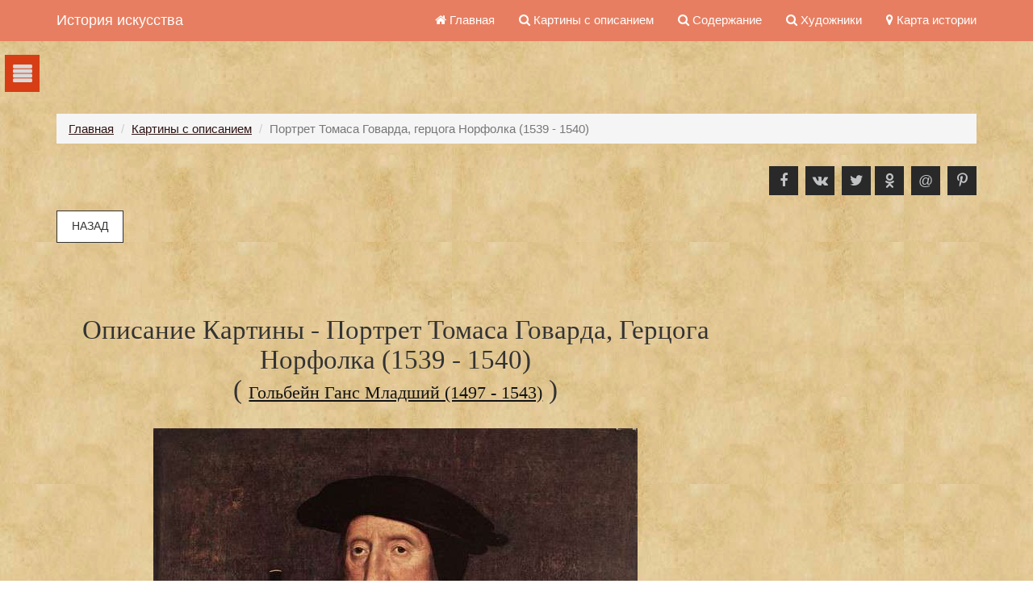

--- FILE ---
content_type: text/html; charset=UTF-8
request_url: https://cvetamira.ru/art/image/1188
body_size: 4375
content:
<!DOCTYPE html>
<html lang="ru-Ru">
<head>
    	
    <meta charset="UTF-8">
    <meta http-equiv="X-UA-Compatible" content="IE=edge">
    <meta name="viewport" content="width=device-width, initial-scale=1">
        <title>Описание картины - Портрет Томаса Говарда, герцога Норфолка (1539 - 1540) - Гольбейн Ганс Младший (1497 - 1543)</title>
    <meta name="description" content="Томас Говард, герцог Норфолка, государственный и военный деятель, дядя жены Генриха VIII, отец поэта Генри, графа">
<meta name="csrf-param" content="_csrf">
<meta name="csrf-token" content="eWmY0qgq-zoKReqBMrPDL0a_bl-d3CzNLK9tscOFv9EuWc6YxRmaant0h9J-9pUXJc4gbPKWfotL4hfYtrLv4Q==">

<link href="https://cvetamira.ru/art/image/1188" rel="canonical">
<link type="image/png" href="/web/logo.png" rel="icon">
<link href="/assets/25545152/css/bootstrap.css" rel="stylesheet">
<link href="/assets/41ad2914/css/font-awesome.min.css" rel="stylesheet">
<link href="/css/site.css" rel="stylesheet">
<link href="/css/framework.css" rel="stylesheet">
<link href="/css/mediaqueries.css" rel="stylesheet">
<link href="/css/panel.css" rel="stylesheet">
<link href="/css/masonry.css" rel="stylesheet"></head>
<body id="top">


<input type="checkbox" id="nav-toggle" hidden>

<nav class="nav-my">
    <label for="nav-toggle" class="nav-toggle"   onclick></label>

    <div class="sidebar">
        <!-- ################################################################################################ -->

        <nav class="sdb_holder">
            <h3>История искусства</h3>
            <ul>
                <li>
    <a
       href="/category/iskusstvo-drevnego-mira">
        Искусство древнего мира    </a>
            <ul>
            <li>
    <a
       href="/category/drevneyshee-iskusstvo">
        Древнейшее искусство    </a>
    </li>


<li>
    <a
       href="/category/iskusstvo-drevnego-egipta">
        Искусство Древнего Египта    </a>
    </li>


<li>
    <a
       href="/category/egeyskoe-iskusstvo">
        Эгейское искусство    </a>
    </li>


<li>
    <a
       href="/category/iskusstvo-drevney-grecii">
        Искусство Древней Греции    </a>
    </li>


<li>
    <a
       href="/category/etrusskoe-iskusstvo">
        Этрусское искусство    </a>
    </li>


<li>
    <a
       href="/category/iskusstvo-drevnego-rima">
        Искусство Древнего Рима    </a>
    </li>


        </ul>
    </li>


<li>
    <a
       href="/category/srednevekovoe-iskusstvo">
        Искусство средневековья    </a>
            <ul>
            <li>
    <a
       href="/category/vizantiyskoe-iskusstvo">
        Византийское искусство    </a>
    </li>


<li>
    <a
       href="/category/romanskoe-iskusstvo">
        Романское искусство    </a>
    </li>


<li>
    <a
       href="/category/gotika">
        Готика    </a>
    </li>


<li>
    <a
       href="/category/indiya">
        Индия    </a>
    </li>


<li>
    <a
       href="/category/kitay-i-yaponiya">
        Китай и Япония    </a>
    </li>


<li>
    <a
       href="/category/islam">
        Ислам    </a>
    </li>


        </ul>
    </li>


<li>
    <a
       href="/category/evropeyskoe-iskusstvo">
        Западно - европейское искусство    </a>
            <ul>
            <li>
    <a
       href="/category/epoha-vozrozhdeniya">
        Эпоха возрождения    </a>
    </li>


<li>
    <a
       href="/category/epoha-barokko">
        Эпоха барокко    </a>
    </li>


<li>
    <a
       href="/category/iskusstvo-niderlandov">
        Искусство Нидерландов    </a>
    </li>


<li>
    <a
       href="/category/angliyskoe-iskusstvo">
        Английское искусство    </a>
    </li>


<li>
    <a
       href="/category/iskusstvo-francii">
        Искусство Франции    </a>
    </li>


<li>
    <a
       href="/category/ispanskoe-iskusstvo">
        Испанское искусство    </a>
    </li>


<li>
    <a
       href="/category/impressionizm">
        Импрессионизм    </a>
    </li>


<li>
    <a
       href="/category/neoimpressionizm">
        Неоимпрессионизм    </a>
    </li>


<li>
    <a
       href="/category/postimpressionizm">
        Постимпрессионизм    </a>
    </li>


<li>
    <a
       href="/category/modern">
        Модерн    </a>
    </li>


        </ul>
    </li>


<li>
    <a
       href="/category/iskusstvo-drevney-rusi">
        Искусство древней Руси    </a>
            <ul>
            <li>
    <a
       href="/category/kievskaya-rus">
        Киевская Русь    </a>
    </li>


<li>
    <a
       href="/category/drevniy-novgorod">
        Древний Новгород    </a>
    </li>


<li>
    <a
       href="/category/vladimiro-suzdalskoe-knyazhestvo">
        Владимиро-Суздальское княжество    </a>
    </li>


<li>
    <a
       href="/category/moskovskoe-knyazhestvo">
        Московское княжество    </a>
    </li>


<li>
    <a
       href="/category/ikonopis">
        Иконопись Руси    </a>
    </li>


<li>
    <a
       href="/category/ikonopiscy-rusi">
        Иконописцы Руси    </a>
    </li>


<li>
    <a
       href="/category/derevyannoe-zodchestvo-rusi">
        Деревянное зодчество Руси    </a>
    </li>


        </ul>
    </li>


<li>
    <a
       href="/category/russkoe-iskusstvo">
        Русское искусство 18 - 20 века    </a>
            <ul>
            <li>
    <a
       href="/category/russkaya-zhivopis">
        Русская живопись    </a>
    </li>


<li>
    <a
       href="/category/arhitektura">
        Русская архитектура 18 - 20 века    </a>
    </li>


<li>
    <a
       href="/category/skulptura">
        Русская скульптура 18 - 20 века    </a>
    </li>


<li>
    <a
       href="/category/sovetskoe-izobrazitelnoe-iskusstvo">
        Советское изобразительное искусство    </a>
    </li>


<li>
    <a
       href="/category/stati">
        Статьи о русском искусстве    </a>
    </li>


        </ul>
    </li>


<li>
    <a
       href="/category/dopolnitelnye-materialy">
        Дополнительные материалы    </a>
            <ul>
            <li>
    <a
       href="/category/terminy-i-ponyatiya">
        Термины и понятия    </a>
    </li>


<li>
    <a
       href="/category/rasskazy">
        Рассказы, статьи, заметки    </a>
    </li>


        </ul>
    </li>


            </ul>
			</br>
			</br>
        </nav>

</nav>

<div class="mask-content"></div></div>


<div class="cnopka">

    <label for="nav-toggle" class="nav-toggle" onclick></label>
</div>

<div class="wrap">
    <nav id="w0" class="navbar-inverse navbar-static-top navbar"><div class="container"><div class="navbar-header"><button type="button" class="navbar-toggle" data-toggle="collapse" data-target="#w0-collapse"><span class="sr-only">Toggle navigation</span>
<span class="icon-bar"></span>
<span class="icon-bar"></span>
<span class="icon-bar"></span></button><a class="navbar-brand" href="/">История искусства</a></div><div id="w0-collapse" class="collapse navbar-collapse"><ul id="w1" class="navbar-nav navbar-right nav"><li class="myclass" title="Главная страница сайта" data-toggle="tooltip" data-placement="bottom"><a href="/"><i class="fa fa-home"></i> Главная</a></li>
<li class="myclass" title="Просмотр и поиск по всем изображениям в &quot;Истории искусств&quot;" data-toggle="tooltip" data-placement="bottom"><a href="/art"><i class="fa fa-search"></i> Картины с описанием</a></li>
<li class="myclass" title="Просмотр и поиск по всем статьям &quot;Истории искусств&quot;" data-toggle="tooltip" data-placement="bottom"><a href="/article-iscusstvo"><i class="fa fa-search"></i> Содержание</a></li>
<li class="myclass" title="Просмотр запроса с значением &quot;Художники&quot;" data-toggle="tooltip" data-placement="bottom"><a href="/article-iscusstvo?IscusstvoSearch[title]=&amp;IscusstvoSearch[category_isc_id]=&amp;IscusstvoSearch[avtor]=1"><i class="fa fa-search"></i> Художники</a></li>
<li class="myclass" title="Интерактивная карта истории" data-toggle="tooltip" data-placement="bottom"><a href="http://map-history.cvetamira.ru" target="_blank"><i class="fa fa-map-marker"></i> Карта истории</a></li></ul></div></div></nav>
    <div class="container">
	
        <ul class="breadcrumb"><li><a href="/">Главная</a></li>
<li><a href="/art">Картины с описанием</a></li>
<li class="active">Портрет Томаса Говарда, герцога Норфолка (1539 - 1540)</li>
</ul>        
        




<ul class="faico fl_right clear">
    <li><a class="faicon-facebook" id="facebookShare" href="#" onClick="window.open( 'http://www.facebook.com/sharer/sharer.php?u='+encodeURIComponent(location.href), 'facebook-share-dialog', 'width=626,height=436'); return false;" target="_blank">
            <i class="fa fa-facebook"></i>
        </a></li>
    <li><a id="vkShare" class="faicon-vk" href="#" onClick="window.open( 'http://vk.com/share.php?url='+encodeURIComponent(location.href), 'vk-share-dialog', 'width=626,height=436'); return false;" target="_blank">
            <i class="fa fa-vk"></i>
        </a></li>
    <li><a id="twitterShare" class="faicon-twitter" href="#" onClick="window.open( 'https://twitter.com/share?url='+encodeURIComponent(location.href), 'twitter-share-dialog', 'width=626,height=436'); return false;" target="_blank">
            <i class="fa fa-twitter"></i>
        </a>
    <li><a id="vkShare" href="#" class="faicon-odnoclassniki" onClick="window.open( 'https://connect.ok.ru/offer?url=\'+ window.location.href +\'\''+encodeURIComponent(location.href), 'vk-share-dialog', 'width=626,height=436'); return false;" target="_blank">
            <i class="fa fa-odnoklassniki"></i>
        </a></li>
    <li><a id="vkShare" href="#" class="faicon-mailru" onClick="window.open( 'http://connect.mail.ru/share?url=[URL]&title=[TITLE]&description=[DESC]&imageurl=[IMAGE]'+encodeURIComponent(location.href), 'vk-share-dialog', 'width=626,height=436'); return false;" target="_blank">
            <span>@</span>
        </a></li>
    <li><a id="vkShare" href="#" class="faicon-pinterest" onClick="window.open( 'http://pinterest.com/pin/create/button/?url=[URL]&media=[IMAGE]&description=[DESC]'+encodeURIComponent(location.href), 'vk-share-dialog', 'width=626,height=436'); return false;" target="_blank">
            <i class="fa fa-pinterest-p"></i>
        </a></li>
</ul><br><br>

<div class = "reclam">

    


</div>
<br>

<a class="btn btn-default"  onclick="goBack()">Назад</a>

<div class="clear"></div>
<div class="block_content">
<div class="three_quarter first">
    <div class="center justified">

<h1 class="page-header center">
            Описание картины -
        Портрет Томаса Говарда, герцога Норфолка (1539 - 1540) <br>( <a data-toggle="tooltip" title="Переход к статье содержащей изображение" href="/golbeyn-gans-mladshiy-1497-1543">Гольбейн Ганс Младший (1497 - 1543)</a> ) </h1>

      
<img class="img-responsive" src="/images/store/Iscusstvos/Iscusstvo75/9195a1.jpg" alt="Портрет Томаса Говарда, герцога Норфолка (1539 - 1540)">        <br>
        Томас Говард, герцог Норфолка, государственный и военный деятель, дядя жены Генриха VIII, отец поэта Генри, графа Суррея. Все эти родственники сложили голову на эшафоте. Кавалер Ордена Подвязки.
Получил титул лорд-адмирала. Участвовал в победоносной битве при Флодене против Шотландии (1513), под начальством отца бился с мятежниками в Ирландии.
Говард унаследовал от отца титул герцога Норфолка, занял место отца как лорд-казначей и граф-маршал. У него была сложная судьба. Говард был против Реформации церкви, начатой королем Генрихом VIII, и вместе со старшим сыном Генри, графом Сурреем был заключен в лондонскую тюрьму Тауэр. Сын вскоре был казнен, а затем эшафота ждал и сам Говард. Но за день до казни король умер. Так Норфолк был спасен, но просидел в тюрьме еще 6 лет.
На портрете Томас Говард одет в роскошную шубу. Лицо смуглое, большой с горбинкой нос, сжатые губы, взгляд темных глаз жесткий и чуть усталый.        <div class="clear"></div>
        <br>
	
            
        <a class="btn btn-default"  onclick="goBack()">Назад</a>
    </div>
	<br>
	<br>
			
</div>
<div class="one_quarter">
<br><br>
   
</div></div>


    </div>
</div>

<footer class="footer">
    <div class="container">
        <p class="pull-left">&copy; История искусства 2014 - 2026 г.</p>

       

		<p class="metrix">
		<!-- Yandex.Metrika informer -->
<a href="https://metrika.yandex.ru/stat/?id=23469577&amp;from=informer"
target="_blank" rel="nofollow"><img src="https://informer.yandex.ru/informer/23469577/3_0_FFD386FF_FFB366FF_0_uniques"
style="width:88px; height:31px; border:0;" alt="Яндекс.Метрика" title="Яндекс.Метрика: данные за сегодня (просмотры, визиты и уникальные посетители)" class="ym-advanced-informer" data-cid="23469577" data-lang="ru" /></a>
<!-- /Yandex.Metrika informer -->

<!-- Yandex.Metrika counter -->
<script type="text/javascript" >
   (function(m,e,t,r,i,k,a){m[i]=m[i]||function(){(m[i].a=m[i].a||[]).push(arguments)};
   m[i].l=1*new Date();k=e.createElement(t),a=e.getElementsByTagName(t)[0],k.async=1,k.src=r,a.parentNode.insertBefore(k,a)})
   (window, document, "script", "https://mc.yandex.ru/metrika/tag.js", "ym");

   ym(23469577, "init", {
        clickmap:true,
        trackLinks:true,
        accurateTrackBounce:true,
        webvisor:true
   });
</script>
<noscript><div><img src="https://mc.yandex.ru/watch/23469577" style="position:absolute; left:-9999px;" alt="" /></div></noscript>
<!-- /Yandex.Metrika counter -->
<!--LiveInternet counter-->

<script type="text/javascript"><!--
document.write("<a href='//www.liveinternet.ru/click' "+
"target=_blank><img src='//counter.yadro.ru/hit?t14.6;r"+
escape(document.referrer)+((typeof(screen)=="undefined")?"":
";s"+screen.width+"*"+screen.height+"*"+(screen.colorDepth?
screen.colorDepth:screen.pixelDepth))+";u"+escape(document.URL)+
";h"+escape(document.title.substring(0,80))+";"+Math.random()+
"' alt='' title='LiveInternet: показано число просмотров за 24"+
" часа, посетителей за 24 часа и за сегодня' "+
"    border='0' width='88' height='31'><\/a>")
//--></script><!--/LiveInternet-->

<!-- Rating@Mail.ru logo -->

<!-- //Rating@Mail.ru logo -->

</p>
    </div>
</footer>
<a id="backtotop" href="#top"><i class="glyphicon glyphicon-chevron-up"></i></a>
<script src="/assets/fe7afb9d/jquery.js"></script>
<script src="/assets/bc79f5a4/yii.js"></script>
<script src="/js/main.js"></script>
<script src="/js/jquery.backtotop.js"></script>
<script src="/assets/25545152/js/bootstrap.js"></script></body>
</html>


--- FILE ---
content_type: text/css
request_url: https://cvetamira.ru/css/site.css
body_size: 2503
content:
html,
body {
    height: 100%;
    
}

#edjfhowr {

    margin: 0 auto;
    border-radius: 0;

}

a {color: #4d2c2c;}
a:hover{color: #4d2c2c;}

.filter{/*margin-left: 10px;*/}

.item {
   // width: 375px;
    //padding: 10px;
}

.nolink {
    pointer-events: none;
}

.page-header {
    border: none;
    font-size: 33px;
}


.article {
    line-height: 1.6;
    padding: 10px;
    background: #ffffff;
    border: 1px solid #555;
    font-size: 14px;
}

.article h1 a {
color: #131313;
    text-transform: none;
    font-size: 18px;
    text-decoration: underline;

}

.article h2 a {
    color: #131313;
    text-transform: none;
    font-size: 18px;
    text-decoration: underline;

}

h1.page-header a {
    color: #131313;
    text-transform: none;
    font-size: 22px;
    text-decoration: underline;

}

.filter .one_sixth {margin-left: 10px;}

.article h3 {padding-top: 10px;}
.article h2 {padding-top: 10px;}
.article h3 a{color: #643333;text-decoration: none;}


#map{margin: 0 auto;background: #FFF;border: 1px solid #643333;}
.center{text-align:center;}

.form-control{border: 1px solid #643333;border-radius: 0;}
.form-control:focus {
    border-color: #643333;

    outline: 0;
    -webkit-box-shadow: none;
    box-shadow: none;
}

select option {
    border:red;
}
select option::selection{color: red}

.verdana{font-family:Verdana;text-transform: none;color:#6a0404;}

.navbar-inverse {
    background-color: #E87E61;
    border-color: #E87E61;
}

.navbar-inverse.iscusstvo {/*
    background-color: #62ADE1;
    border-color: #62ADE1;*/
}

.navbar-inverse.iscusstvo .navbar-nav > .active > a, .navbar-inverse.iscusstvo .navbar-nav > .active > a:hover, 
.navbar-inverse.iscusstvo .navbar-nav > .active > a:focus {
   /* color: #fff;
    background-color: #3B79A4;*/
}

.navbar-inverse.iscusstvo .navbar-nav > li > a:hover, .navbar-inverse.iscusstvo .navbar-nav > li > a:focus {
    /*color: #fff;
    background-color:#3B79A4;*/
}
.navbar-inverse.iscusstvo .navbar-toggle {
   /* border-color: #0d72b9;*/
}
.navbar-inverse.iscusstvo .navbar-toggle:hover, .navbar-inverse.iscusstvo .navbar-toggle:focus {
  /*  background-color: #3B79A4;*/
}
.navbar-inverse.iscusstvo .navbar-collapse, .navbar-inverse.iscusstvo .navbar-form {
   /* border-color: #3B79A4;*/
}


.navbar-inverse .navbar-nav > .active > a, .navbar-inverse .navbar-nav > .active > a:hover, .navbar-inverse .navbar-nav > .active > a:focus {
    color: #fff;
    background-color: #d73e15;
}

.navbar-inverse .navbar-collapse, .navbar-inverse .navbar-form {
    border-color: #d73e15;
}

.navbar-inverse .navbar-toggle:hover, .navbar-inverse .navbar-toggle:focus {
    background-color: #E87E61;
}
.navbar-inverse .navbar-toggle {
    border-color: #d73e15;
}
.navbar-inverse .navbar-toggle {
    border-color: #d73e15;
}
.navbar-toggle {
    border-radius: 0;
}

.navbar-inverse .navbar-nav > li > a:hover, .navbar-inverse .navbar-nav > li > a:focus {
    color: #fff;
    background-color: #d73e15;
}




.navbar-inverse .navbar-nav > li > a {
    color: #ffffff;
}
.navbar-inverse .navbar-brand {
    color: #ffffff;
}

.pagination {

    display: inline-block;
    padding-left: 0;
    margin: 50px 0;
    border-radius: 0;

}

.pagination > li:first-child > a, .pagination > li:first-child > span {

    margin-left: 0;
    border-top-left-radius: 0;
    border-bottom-left-radius: 0;

}

.pagination > li:last-child > a, .pagination > li:last-child > span {

    border-top-right-radius: 0;
    border-bottom-right-radius: 0;

}

.pagination > li > a, .pagination > li > span {

    position: relative;
    float: left;
    padding: 12px 24px;
    margin-left: -1px;
    line-height: 1.42857143;
    color: 

#242323;

text-decoration: none;

background-color:
#fff;

border: 1px solid

    #242323;

}

.pagination > .active > a, .pagination > .active > span, .pagination > .active > a:hover, .pagination > .active > span:hover, .pagination > .active > a:focus, .pagination > .active > span:focus {

    z-index: 3;
    color: 

#fff;

cursor: default;

background-color:
#e87e61;

border-color:

    #e87e61;

}

.pagination > li > a:hover, .pagination > li > span:hover, .pagination > li > a:focus, .pagination > li > span:focus {z-index: 2; color: #242323;

background-color:
#e6e6e6;

border-color:

    #757474;

}



.wrap {
    min-height: 100%;
    height: auto;
    margin: 0 auto -60px;
    padding: 0 0 60px;
}

.wrap > .container {
    padding: 70px 15px 20px;
}

.footer {
    height: 60px;
    background-color:#e87e61;
    border-top: 1px solid #ddd;
    padding-top: 20px;
    color: #FFF;
}

.jumbotron {
    text-align: center;
    background-color: transparent;
}

.jumbotron .btn {
    font-size: 21px;
    padding: 14px 24px;
}

.not-set {
    color: #c55;
    font-style: italic;
}

/* add sorting icons to gridview sort links */
a.asc:after, a.desc:after {
    position: relative;
    top: 1px;
    display: inline-block;
    font-family: 'Glyphicons Halflings';
    font-style: normal;
    font-weight: normal;
    line-height: 1;
    padding-left: 5px;
}

a.asc:after {
    content: /*"\e113"*/ "\e151";
}

a.desc:after {
    content: /*"\e114"*/ "\e152";
}

.sort-numerical a.asc:after {
    content: "\e153";
}

.sort-numerical a.desc:after {
    content: "\e154";
}

.sort-ordinal a.asc:after {
    content: "\e155";
}

.sort-ordinal a.desc:after {
    content: "\e156";
}

.grid-view th {
    white-space: nowrap;
}

.hint-block {
    display: block;
    margin-top: 5px;
    color: #999;
}

.error-summary {
    color: #a94442;
    background: #fdf7f7;
    border-left: 3px solid #eed3d7;
    padding: 10px 20px;
    margin: 0 0 15px 0;
}

/* align the logout "link" (button in form) of the navbar */
.nav li > form > button.logout {
    padding: 15px;
    border: none;
}

@media(max-width:767px) {
    .nav li > form > button.logout {
        display:block;
        text-align: left;
        width: 100%;
        padding: 10px 15px;
    }
}

.nav > li > form > button.logout:focus,
.nav > li > form > button.logout:hover {
    text-decoration: none;
}

.nav > li > form > button.logout:focus {
    outline: none;
}


/* Back to Top */
#backtotop{z-index:999; display:inline-block; position:fixed; visibility:hidden; bottom:20px; right:20px; width:36px; height:36px; line-height:36px; font-size:16px; text-align:center; opacity:.2;}
#backtotop i{display:block; width:100%; height:100%; line-height:inherit;}
#backtotop.visible{visibility:visible; opacity:.5;}
#backtotop:hover{opacity:1;text-decoration: none;}

#backtotop{color:#FFFFFF; background-color:#D73E15;}

.bs-tooltip-top .arrow::before, .bs-tooltip-auto[x-placement^="top"] .arrow::before {
    border-top-color: #17a2b8; /* цвет стрелочки (по умолчанию #000)*/
}
.bs-tooltip-right .arrow::before, .bs-tooltip-auto[x-placement^="right"] .arrow::before {
    border-right-color: #17a2b8; /* цвет стрелочки (по умолчанию #000)*/
}
.bs-tooltip-bottom .arrow::before, .bs-tooltip-auto[x-placement^="bottom"] .arrow::before {
    border-bottom-color: #17a2b8; /* цвет стрелочки (по умолчанию #000) */
}
.bs-tooltip-left .arrow::before, .bs-tooltip-auto[x-placement^="left"] .arrow::before {
    border-left-color: #17a2b8; /* цвет стрелочки (по умолчанию #000) */
}
.tooltip-inner {
    max-width: 250px; /* максимальная ширина подсказки (по умолчанию 200px) */
    color: #000; /* цвет шрифта */
    background-color: #fff; /* цвет фона (по умолчанию #000) */
    border-radius: 0; /* радиус скругдения углов */
    border: 1px solid #000;
}

.image {

    cursor:zoom-in;
}

.popup {
    position: absolute;
    height:100%;
    width:100%;
    top:0;
    left:0;
    display:none;
    text-align:center;
}

.popup_bg {
    background:rgba(0,0,0,0.7);
    position:fixed;
    z-index:1;
    top: 0;
    left: 0;
    bottom: 0;
    right: 0;
    width: auto;
    height: auto;
}


.popup_img {
    position: fixed;
    z-index:99;
    left: 50%;
    top: 50%;
    transform: translate(-50%,-50%);
    max-height: 85%;
}

.popup_img {
    pointer-events: none;
}

.breadcrumb {

    padding: 8px 15px;
    margin-bottom: 20px;
    list-style: none;
    background-color:

            #f5f5f5;
    border-radius: 0;

}
.breadcrumb a{color: #301313;text-decoration: underline;}

.btn.search_index{padding:6px 18px 6px;}

.sbr_right{line-height: 1.3;/*text-align:center*/}
.sbr_right a{text-align:center}
.alert{border-radius: 0; border: 1px solid #301313;}
.alert h2{padding: 0; margin:0;}
a .alert:hover{text-decoration: none;}
.filter.glavna{padding-bottom: 60px; }
.default_colurs{color: #f5f5f5;background-color: #e87e61;word-wrap: break-word;-moz-hyphens: auto;
    -webkit-hyphens: auto;
    -ms-hyphens: auto;padding: 10px;border: 1px solid #e87e61;}
.sbr_right .default_colurs{margin-top: 105px;}

.faicon-dribble:hover{background-color:#EA4C89;}
.faicon-facebook:hover{background-color:#3B5998;}
.faicon-google-plus:hover{background-color:#DB4A39;}
.faicon-linkedin:hover{background-color:#0E76A8;}
.faicon-twitter:hover{background-color:#00ACEE;}
.faicon-vk:hover{background-color:#4E658E;}
.faicon-odnoclassniki:hover{background-color:#ee8208;}
.faicon-pinterest:hover{background-color:#e60023;}
.faicon-mailru:hover{background-color:#005ff9;text-decoration: none;}
.faicon-mailru:focus{text-decoration: none;}

.faico{margin:0; padding:0; list-style:none;}
.faico li{display:inline-block; margin:8px 5px 0 0; padding:0; line-height:normal;}
.faico li:last-child{margin-right:0;}
.faico a{display:inline-block; width:36px; height:36px; line-height:36px; font-size:18px; text-align:center;}

.faico a{color:#C1C2C4; background-color:#292929;}
.faico a:hover{color:#FFFFFF;}
.metrix {
    float: right;
}
.reclam{ overflow: hidden;}
#edjfhowr {
    overflow: hidden;
}

.reclam #edjfhowr{border-radius:0;} 
.block_content{padding:50px 0;}


--- FILE ---
content_type: text/css
request_url: https://cvetamira.ru/css/framework.css
body_size: 1779
content:
@charset "utf-8";

html{overflow-y:scroll; overflow-x:hidden;}
html, body{margin:0; padding:0; font-size:15px; line-height:1.4em;}

*, *::before, *::after{box-sizing:border-box;}

.bold{font-weight:bold;}
.center{text-align:center;}
.center img{margin: 0 auto;}
.right{text-align:right;}
.uppercase{text-transform:uppercase;}
.capitalise{text-transform:capitalize;}
.hidden{display:none;}
.nospace{margin:0; padding:0; list-style:none;}
.block{display:block;}
.justified{text-align:justify;}
.inline *{display:inline-block;}
.inline *:last-child{margin-right:0;}
.pushright li{margin-right:20px;}
.pushright li:last-child{margin-right:0;}
.borderedbox{border:1px solid;}
.overlay{position:relative; z-index:1;}
.overlay::after{display:block; position:absolute; top:0; left:0; width:100%; height:100%; content:""; z-index:-1;}
.bgded{background-position:top center; background-repeat:no-repeat; background-size:cover;}
.circle{border-radius:50%; background-clip:padding-box;}

.btn{display:inline-block; padding:8px 18px 10px; text-transform:uppercase; border:1px solid; border-radius: 0;}

blockquote{display:block; position:relative; width:100%; margin:0; padding:0; line-height:1.4; z-index:1;}
blockquote::before{display:block; position:absolute; top:0; left:0; font-family:"Font Awesome\ 5 Free"; font-weight:900; font-size:60px; line-height:60px; content:"\f10d"; z-index:-1;}

.clear, .group{display:block;}
.clear::before, .clear::after, .group::before, .group::after{display:table; content:"";}
.clear, .clear::after, .group, .group::after{clear:both;}

a{outline:none; text-decoration:none;}


.fl_left, .imgl{float:left;}
.fl_right, .imgr{float:right;}

img{/*width:auto; max-width:100%; height:auto; margin:0; padding:0; border:none; line-height:normal; vertical-align:middle;*/}
.imgl{margin:0 15px 10px 0; clear:left;}
.imgr{margin:0 0 10px 15px; clear:right;}


/* Fonts
--------------------------------------------------------------------------------------------------------------- */
body, input, textarea, select{font-family:Verdana, Geneva, sans-serif; background: url(/uploads/img/fon-3.jpg);background-attachment: scroll; }

h1, h2, h3, h4, h5, h6, .heading{font-family:Georgia, "Times New Roman", Times, serif;}


/* Forms
--------------------------------------------------------------------------------------------------------------- */
form, fieldset, legend{margin:0; padding:0; border:none;}
legend{display:none;}
label, input, textarea, select, button{display:block; resize:none; outline:none; color:inherit; font-size:inherit; font-family:inherit; vertical-align:middle;}
label{margin-bottom:5px;}
:required, :invalid{outline:none; box-shadow:none;}
::placeholder{opacity:1;}/* Makes sure the placeholder text is not transparent */


/* Generalise
--------------------------------------------------------------------------------------------------------------- */
h1, h2, h3, h4, h5, h6, .heading{margin:0 0 20px 0; font-size:22px; line-height:normal; font-weight:normal; text-transform:capitalize;}
.heading.nospace{margin-bottom:0;}

address{font-style:normal; font-weight:normal;}
hr{display:block; width:100%; height:1px; border:solid; border-width:1px 0 0 0;}

.font-xs{font-size:.8rem;}
.font-x1{font-size:1.2rem;}
.font-x2{font-size:1.8rem;}
.font-x3{font-size:2.8rem;}
h3.normaly{text-transform: none;
    padding: 0;
    margin: 0;
    font-size: 14px;font-family:Verdana, Geneva, sans-serif;}

.wrapper{display:block; position:relative; width:100%; margin:0; padding:0; text-align:left; word-wrap:break-word;}
/*
The "hoc" class is a generic class used to centre a containing element horizontally
It should be used in conjunction with a second class or ID
*/
.hoc{display:block; margin:0 auto;}


/* HTML 5 Overrides
--------------------------------------------------------------------------------------------------------------- */
address, article, aside, figcaption, figure, footer, header, main, nav, section{display:block; margin:0; padding:0;}


/* Grid - RS-MQF 1140 V.2 - https://www.os-templates.com/free-basic-html5-templates/rs-mqf-1140
--------------------------------------------------------------------------------------------------------------- */
.one_half, 
.one_third, .two_third, 
.one_quarter, .two_quarter, .three_quarter, 
.one_fifth, .two_fifth, .three_fifth, .four_fifth, 
.one_sixth, .two_sixth, .three_sixth, .four_sixth, .five_sixth{display:inline; float:left; margin:0 0 0 2.5%; list-style:none;}

.one_half:first-child, 
.one_third:first-child, .two_third:first-child, 
.one_quarter:first-child, .two_quarter:first-child, .three_quarter:first-child, 
.one_fifth:first-child, .two_fifth:first-child, .three_fifth:first-child, .four_fifth:first-child, 
.one_sixth:first-child, .two_sixth:first-child, .three_sixth:first-child, .four_sixth:first-child, .five_sixth:first-child{margin-left:0;}

.first{margin-left:0; clear:left;}

.full_width{display:block; width:100%; clear:both;}

/*----------------------------------------------Half Grid-------------------------------------*/

/*
.one_half{width:570px;} => 570 ч 1200 = 0.475 * 100 = 47.5
*/

.one_half{width:47.5%;}

/*----------------------------------------------Third Grid-------------------------------------*/

/*
.one_third{width:360px;} => 360 ч 1200 = 0.3 * 100 = 30
.two_third{width:780px} => 780 ч 1200 = 0.65 * 100 = 65
*/

.one_third{width:30%;}
.two_third{width:65%;}


/*----------------------------------------------Quarter Grid-------------------------------------*/

/*
.one_quarter{width:255px;} => 255 ч 1200 = 0.2125 * 100 = 21.25
.two_quarter{width:570px} => 570 ч 1200 = 0.475 * 100 = 47.5
.three_quarter{width:885px} => 885 ч 1200 = 0.7375 * 100 = 73.75
*/

.one_quarter{width:23.6%;}
.two_quarter{width:47.5%;} /* Same as one_half */
.three_quarter{width:73.75%;}


/*----------------------------------------------Fifth Grid-------------------------------------*/

/*
.one_fifth{width:192px;} => 192 ч 1200 = 0.16 * 100 = 16
.two_fifth{width:444px} => 444 ч 1200 = 0.37 * 100 = 37
.three_fifth{width:696px} => 696 ч 1200 = 0.58 * 100 = 58
.four_fifth{width:948px} => 948 ч 1200 = 0.79 * 100 = 79
*/

.one_fifth{width:18.5%;}
.two_fifth{width:37%;}
.three_fifth{width:58%;}
.four_fifth{width:79%;}


/*----------------------------------------------Sixth Grid-------------------------------------*/

/*
.one_sixth{width:150px;} => 150 ч 1200 = 0.125 * 100 = 12.5
.two_sixth{width:360px;} => 360 ч 1200 = 0.3 * 100 = 30
.three_sixth{width:570px;} => 570 ч 1200 = 0.475 * 100 = 47.5
.four_sixth{width:780px;} => 780 ч 1200 = 0.65 * 100 = 65
.five_sixth{width:990px;} => 990 ч 1200 = 0.825 * 100 = 82.5
*/

.one_sixth{width:12.5%;}
.two_sixth{width:30%;} /* Same as one_third */
.three_sixth{width:47.5%;} /* Same as one_half */
.four_sixth{width:65%;} /* Same as two_third */
.five_sixth{width:82.5%;}



--- FILE ---
content_type: text/css
request_url: https://cvetamira.ru/css/masonry.css
body_size: 274
content:
.masonry {
    margin: 1.5em 0;
    padding: 0;
    column-gap: 1.5em; /* ����� ���������� ����� ��������� */
    font-size: 1em;
    -moz-column-gap: 1.5em; /* ���������� ����� ��������� ��� Firefox */
    -webkit-column-gap: 1.5em; /* ���������� ����� ���������  ��� Safari, Chrome � iOS */
}

.item {
    display: inline-block;	
	padding: 0 0 20px;   
    width: 100%;
    box-sizing: border-box; /* ��������� ��������� ������� ������ � ������ ��������.*/
    -moz-box-sizing: border-box; /* ��� Firefox */ 
    -webkit-box-sizing: border-box; /* ��� Safari, Chrome, iOS �Android */ 
    
}

@media only screen and (min-width: 400px) {
    .masonry {
        -moz-column-count: 2;
        -webkit-column-count: 2;
        column-count: 2;
    }
}
 
@media only screen and (min-width: 700px) {
    .masonry {
        -moz-column-count: 2;
        -webkit-column-count: 2;
        column-count: 2;
    }
}
 
@media only screen and (min-width: 900px) {
    .masonry {
        -moz-column-count: 3;
        -webkit-column-count: 3;
        column-count: 3;
    }
}
 
@media only screen and (min-width: 1100px) {
    .masonry {
        -moz-column-count: 3;
        -webkit-column-count: 3;
        column-count: 3;
    }
}
 
